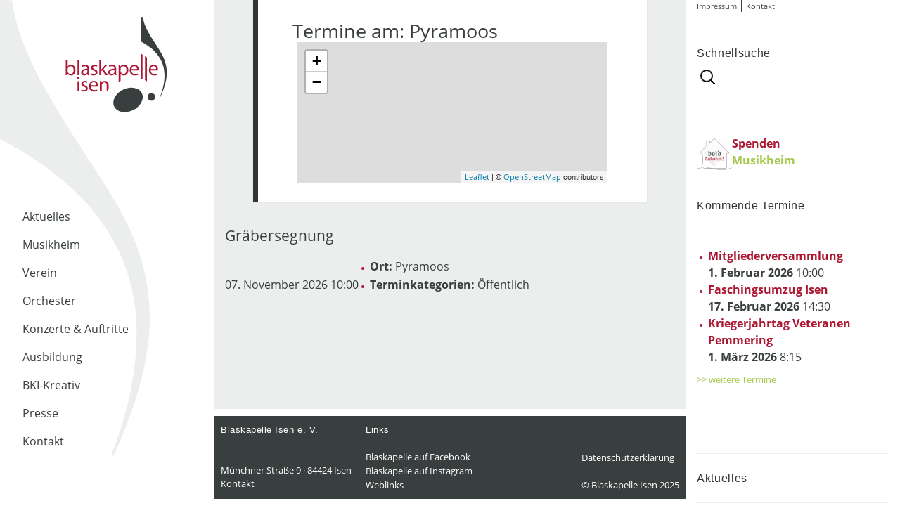

--- FILE ---
content_type: text/html; charset=UTF-8
request_url: https://www.blaskapelle-isen.de/termine/orte/pyramoos/
body_size: 4710
content:
<!DOCTYPE html><html lang="de" class="no-js"><head><meta charset="UTF-8"><meta name="viewport" content="width=device-width"><link rel="profile" href="http://gmpg.org/xfn/11"><link rel="pingback" href="https://www.blaskapelle-isen.de/xmlrpc.php"> <!--[if lt IE 9]> <script src="https://www.blaskapelle-isen.de/wp-content/themes/twentyfifteen/js/html5.js"></script> <![endif]--> <script>(function(){document.documentElement.className='js'})();</script> <script>(function(html){html.className=html.className.replace(/\bno-js\b/,'js')})(document.documentElement);</script> <link media="all" href="https://www.blaskapelle-isen.de/wp-content/cache/autoptimize/css/autoptimize_c37a60ede5177c6040d5ab74168981f7.css" rel="stylesheet"><title>Pyramoos &#8211; Blaskapelle Isen</title><meta name='robots' content='max-image-preview:large' /><link rel="alternate" type="application/rss+xml" title="Blaskapelle Isen &raquo; Feed" href="https://www.blaskapelle-isen.de/feed/" /><link rel="alternate" type="application/rss+xml" title="Blaskapelle Isen &raquo; Kommentar-Feed" href="https://www.blaskapelle-isen.de/comments/feed/" /><link rel="alternate" type="application/rss+xml" title="Blaskapelle Isen &raquo; Ort-Feed für Pyramoos" href="https://www.blaskapelle-isen.de/termine/orte/pyramoos/feed/" /><link rel="https://api.w.org/" href="https://www.blaskapelle-isen.de/wp-json/" /><link rel="alternate" title="JSON" type="application/json" href="https://www.blaskapelle-isen.de/wp-json/wp/v2/event-venue/37" /><link rel="EditURI" type="application/rsd+xml" title="RSD" href="https://www.blaskapelle-isen.de/xmlrpc.php?rsd" /><meta name="generator" content="WordPress 6.9" /><link rel='shortlink' href='https://www.blaskapelle-isen.de/?p=0' /><link rel="icon" type="image/png" href="https://www.blaskapelle-isen.de/wp-content/themes/twentyfifteen_child/images/favicon32.png" sizes="32x32"><link rel="icon" type="image/png" href="https://www.blaskapelle-isen.de/wp-content/themes/twentyfifteen_child/images/favicon192.png" sizes="192x192"><link rel="icon" type="image/png" href="https://www.blaskapelle-isen.de/wp-content/themes/twentyfifteen_child/images/favicon96.png" sizes="96x96"><link rel="icon" type="image/png" href="https://www.blaskapelle-isen.de/wp-content/themes/twentyfifteen_child/images/favicon16.png" sizes="16x16"></head><body class="archive tax-event-venue term-pyramoos term-37 custom-background wp-embed-responsive wp-theme-twentyfifteen wp-child-theme-twentyfifteen_child"><div id="page" class="hfeed site"> <a class="skip-link screen-reader-text" href="#content">Zum Inhalt springen</a><div id="sidebar" class="sidebar"><header id="masthead" class="site-header" role="banner"><div class="site-branding"> <a href="https://www.blaskapelle-isen.de"> <img src="https://www.blaskapelle-isen.de/wp-content/themes/twentyfifteen_child/images/bki_logo_2015.svg" /> </a> <a class="global-flyer-link" href="https://www.blaskapelle-isen.de/musikheim/" style="border: none;font-weight:bold;gap:5px"> <span style="display:inline-flex;flex-direction:column"><span style="color:#ad1732">Spenden</span><span style="color:#a8c84d">Musikheim</span></span> <img src="https://www.blaskapelle-isen.de/wp-content/uploads/haus_spenden-150x150.png" alt="Blaskapelle Isen Musikheim" width="50" height="50" /> </a> <button class="secondary-toggle">Menü und Widgets</button></div></header><div id="secondary" class="secondary"><nav id="site-navigation" class="main-navigation" role="navigation"><div class="menu-hauptmenue-container"><ul id="menu-hauptmenue" class="nav-menu"><li id="menu-item-661" class="menu-item menu-item-type-taxonomy menu-item-object-category menu-item-661"><a href="https://www.blaskapelle-isen.de/category/aktuelles/">Aktuelles</a></li><li id="menu-item-2928" class="menu-item menu-item-type-post_type menu-item-object-page menu-item-2928"><a href="https://www.blaskapelle-isen.de/musikheim/">Musikheim</a></li><li id="menu-item-856" class="menu-item menu-item-type-post_type menu-item-object-page menu-item-has-children menu-item-856"><a href="https://www.blaskapelle-isen.de/vorstandschaft/">Verein</a><ul class="sub-menu"><li id="menu-item-10" class="menu-item menu-item-type-post_type menu-item-object-page menu-item-10"><a href="https://www.blaskapelle-isen.de/vorstandschaft/">Vorstandschaft</a></li><li id="menu-item-28" class="menu-item menu-item-type-post_type menu-item-object-page menu-item-28"><a href="https://www.blaskapelle-isen.de/passive-mitgliedschaft/">Fördermitgliedschaft</a></li><li id="menu-item-616" class="menu-item menu-item-type-post_type menu-item-object-page menu-item-616"><a href="https://www.blaskapelle-isen.de/chronik-der-blaskapelle/">Chronik</a></li></ul></li><li id="menu-item-852" class="menu-item menu-item-type-post_type menu-item-object-page menu-item-has-children menu-item-852"><a href="https://www.blaskapelle-isen.de/hauptorchester/">Orchester</a><ul class="sub-menu"><li id="menu-item-485" class="menu-item menu-item-type-post_type menu-item-object-page menu-item-485"><a href="https://www.blaskapelle-isen.de/hauptorchester/">Hauptorchester</a></li><li id="menu-item-648" class="menu-item menu-item-type-post_type menu-item-object-page menu-item-648"><a href="https://www.blaskapelle-isen.de/dirigenten/">Dirigenten</a></li><li id="menu-item-70" class="menu-item menu-item-type-post_type menu-item-object-page menu-item-70"><a href="https://www.blaskapelle-isen.de/selber_mitspielen/">Selber mitspielen</a></li></ul></li><li id="menu-item-854" class="menu-item menu-item-type-taxonomy menu-item-object-event-category menu-item-has-children menu-item-854"><a href="https://www.blaskapelle-isen.de/termine/kategorie/oeffentlich/">Konzerte &#038; Auftritte</a><ul class="sub-menu"><li id="menu-item-419" class="menu-item menu-item-type-taxonomy menu-item-object-event-category menu-item-419"><a href="https://www.blaskapelle-isen.de/termine/kategorie/oeffentlich/">Terminkalender</a></li><li id="menu-item-645" class="menu-item menu-item-type-post_type menu-item-object-page menu-item-645"><a href="https://www.blaskapelle-isen.de/auftritt-buchen/">Auftritt buchen</a></li><li id="menu-item-880" class="menu-item menu-item-type-custom menu-item-object-custom menu-item-880"><a href="https://www.blaskapelle-isen.de/2025/09/23/herbstkonzert-2025/">Aktuelles Konzert</a></li><li id="menu-item-176" class="menu-item menu-item-type-post_type menu-item-object-page menu-item-176"><a href="https://www.blaskapelle-isen.de/konzerte-auftritte/">Konzertarchiv</a></li></ul></li><li id="menu-item-868" class="menu-item menu-item-type-post_type menu-item-object-page menu-item-has-children menu-item-868"><a href="https://www.blaskapelle-isen.de/instrument_erlernen/">Ausbildung</a><ul class="sub-menu"><li id="menu-item-624" class="menu-item menu-item-type-post_type menu-item-object-page menu-item-624"><a href="https://www.blaskapelle-isen.de/instrument_erlernen/">Instument erlernen</a></li><li id="menu-item-480" class="menu-item menu-item-type-post_type menu-item-object-page menu-item-480"><a href="https://www.blaskapelle-isen.de/instrumente/">Instrumente</a></li><li id="menu-item-1184" class="menu-item menu-item-type-post_type menu-item-object-page menu-item-1184"><a href="https://www.blaskapelle-isen.de/nachwuchsgruppe/">Nachwuchsgruppe</a></li><li id="menu-item-69" class="menu-item menu-item-type-post_type menu-item-object-page menu-item-69"><a href="https://www.blaskapelle-isen.de/ziele/">Jugendorchester</a></li></ul></li><li id="menu-item-2120" class="menu-item menu-item-type-post_type menu-item-object-page menu-item-has-children menu-item-2120"><a href="https://www.blaskapelle-isen.de/programmfotos/">BKI-Kreativ</a><ul class="sub-menu"><li id="menu-item-2121" class="menu-item menu-item-type-post_type menu-item-object-page menu-item-2121"><a href="https://www.blaskapelle-isen.de/programmfotos/">Programmfotos</a></li><li id="menu-item-2139" class="menu-item menu-item-type-post_type menu-item-object-page menu-item-2139"><a href="https://www.blaskapelle-isen.de/kalenderfotos/">Kalenderfotos</a></li><li id="menu-item-2119" class="menu-item menu-item-type-post_type menu-item-object-page menu-item-2119"><a href="https://www.blaskapelle-isen.de/renates-schatzkiste/">Renates Schatzkiste</a></li></ul></li><li id="menu-item-871" class="menu-item menu-item-type-post_type menu-item-object-page menu-item-871"><a href="https://www.blaskapelle-isen.de/pressearchiv/">Presse</a></li><li id="menu-item-191" class="menu-item menu-item-type-post_type menu-item-object-page menu-item-191"><a href="https://www.blaskapelle-isen.de/kontakt/">Kontakt</a></li></ul></div></nav></div></div><div id="sidebar-right" class="sidebar"><div id="tertiary" class="sidebar-container" role="complementary"><div class="sidebar-inner"><div class="widget-area"><aside id="nav_menu-3" class="widget widget_nav_menu"><nav class="menu-impkont-container" aria-label="Menü"><ul id="menu-impkont" class="menu"><li id="menu-item-652" class="menu-item menu-item-type-post_type menu-item-object-page menu-item-652"><a href="https://www.blaskapelle-isen.de/impressum/">Impressum</a></li><li id="menu-item-608" class="menu-item menu-item-type-post_type menu-item-object-page menu-item-608"><a href="https://www.blaskapelle-isen.de/kontakt/">Kontakt</a></li></ul></nav></aside><aside id="search-2" class="widget widget_search"><h2 class="widget-title">Schnellsuche</h2><form role="search" method="get" class="search-form" action="https://www.blaskapelle-isen.de/"> <label> <span class="screen-reader-text">Suche nach:</span> <input type="search" class="search-field" placeholder="Suchen …" value="" name="s" /> </label> <input type="submit" class="search-submit screen-reader-text" value="Suchen" /></form></aside><aside id="block-3" class="widget widget_block"></aside><aside id="custom_html-3" class="widget_text widget widget_custom_html"><div class="textwidget custom-html-widget"><a href="https://www.blaskapelle-isen.de/musikheim/" style="display:flex;border: none;font-weight:bold;gap:5px"> <img src="https://www.blaskapelle-isen.de/wp-content/uploads/haus_spenden-150x150.png" alt="Blaskapelle Isen Musikheim" width="50" height="50" /> <span style="display:inline-flex;flex-direction:column"><span style="color:#ad1732">Spenden</span><span style="color:#a8c84d">Musikheim</span></span> </a></div></aside><aside id="eo_event_list_widget-3" class="widget EO_Event_List_Widget"><h2 class="widget-title">Kommende Termine</h2><ul  class="eo-events eo-events-widget" ><li class="eo-event-venue-klement-isen eo-event-cat-oeffentlich eo-event-future" ><div class="eventblock"><a href="https://www.blaskapelle-isen.de/termine/kategorie/oeffentlich/#event3304" title="Mitgliederversammlung" ><span class="termintitel">Mitgliederversammlung</span> <br/><span class="datum">1. Februar 2026</span> 10:00</a></div></li><li class="eo-event-venue-isen eo-event-cat-oeffentlich eo-event-future" ><div class="eventblock"><a href="https://www.blaskapelle-isen.de/termine/kategorie/oeffentlich/#event3316" title="Faschingsumzug Isen" ><span class="termintitel">Faschingsumzug Isen</span> <br/><span class="datum">17. Februar 2026</span> 14:30</a></div></li><li class="eo-event-venue-pemmering-wirt eo-event-cat-oeffentlich eo-event-future" ><div class="eventblock"><a href="https://www.blaskapelle-isen.de/termine/kategorie/oeffentlich/#event3347" title="Kriegerjahrtag Veteranen Pemmering" ><span class="termintitel">Kriegerjahrtag Veteranen Pemmering</span> <br/><span class="datum">1. März 2026</span> 8:15</a></div></li></ul> <a id="weitere_termine" href="https://www.blaskapelle-isen.de/termine/kategorie/oeffentlich">&gt;&gt; weitere Termine</a></aside><aside id="custom_html-5" class="widget_text widget widget_custom_html"><div class="textwidget custom-html-widget"></div></aside><aside id="recent-posts-2" class="widget widget_recent_entries"><h2 class="widget-title">Aktuelles</h2><ul><li> <a href="https://www.blaskapelle-isen.de/category/aktuelles/">Richtfest beim Musikheim</a> <span class="post-date">27. September 2025</span><p>Ein lang ersehntes Ziel der Blaskapelle Isen e.V. nimmt konkrete Formen an: Das neue Musikheim steht im Rohbau und das Richtfest wurde mit großer Freude gefeiert. Seit dem Spatenstich im April dieses Jahres verlaufen die Arbeiten planmäßig. Der Baufortschritt ist sichtbar und macht Hoffnung auf eine Fertigstellung im Jahr 2026. Doch so reibungslos der Bau &hellip; <a href="https://www.blaskapelle-isen.de/2025/09/27/richtfest-beim-musikheim/" class="more-link"><span class="screen-reader-text">Richtfest beim Musikheim</span> weiterlesen</a></p></li></ul> <a id="weitere_termine" href="https://www.blaskapelle-isen.de/category/aktuelles/">&gt;&gt; mehr Aktuelles</a></aside></div></div></div></div><div id="middlecontent" class="site-content"><div id="primary" class="site-content"><div id="content" role="main"><header class="page-header"><h1 class="page-title">Termine am: <span>Pyramoos</span></h1><div class='eo-venue-map googlemap' id='eo_venue_map-1' style='height:200px;width:100%;' ></div></header><article id="post-3339" class="post-3339 event type-event status-publish hentry event-venue-pyramoos event-category-oeffentlich"><header class="entry-header"><h1 class="entry-title" style="display: inline;"> <a href="https://www.blaskapelle-isen.de/termine/termin/graebersegnung/"> Gräbersegnung </a></h1><div class="event-entry-meta"> <time itemprop="startDate" datetime="2026-11-07T10:00:00+01:00">07. November 2026 10:00</time><ul class="eo-event-meta"><li><strong>Ort:</strong> <a href="https://www.blaskapelle-isen.de/termine/orte/pyramoos/"> <span itemprop="location" itemscope itemtype="http://schema.org/Place"> <span itemprop="name">Pyramoos</span> <span itemprop="geo" itemscope itemtype="http://schema.org/GeoCoordinates"><meta itemprop="latitude" content="48.189311" /><meta itemprop="longitude" content="12.128353" /> </span> </span> </a></li><li><strong>Terminkategorien:</strong> <a href="https://www.blaskapelle-isen.de/termine/kategorie/oeffentlich/" rel="tag">Öffentlich</a></li></ul></div><div style="clear:both;"></div></header></article></div></div><div id="under"></div></div><footer id="colophon" class="site-footer" role="contentinfo"><div id="footer" class="sidebar-container" role="complementary"><div class="widget-area"><aside id="text-2" class="widget widget_text"><h2 class="widget-title">Blaskapelle Isen e. V.</h2><div class="textwidget"><br/> Münchner Straße 9 · 84424 Isen<br/> <a href="https://www.blaskapelle-isen.de/kontakt/">Kontakt</a></div></aside><aside id="nav_menu-4" class="widget widget_nav_menu"><h2 class="widget-title">Links</h2><nav class="menu-links-container" aria-label="Links"><ul id="menu-links" class="menu"><li id="menu-item-192" class="menu-item menu-item-type-custom menu-item-object-custom menu-item-192"><a target="_blank" href="https://www.facebook.com/BlaskapelleIsen">Blaskapelle auf Facebook</a></li><li id="menu-item-193" class="menu-item menu-item-type-custom menu-item-object-custom menu-item-193"><a target="_blank" href="https://www.instagram.com/blaskapelle_isen/">Blaskapelle auf Instagram</a></li><li id="menu-item-196" class="menu-item menu-item-type-post_type menu-item-object-page menu-item-196"><a href="https://www.blaskapelle-isen.de/weblinks/">Weblinks</a></li></ul></nav></aside><aside id="text-3" class="widget widget_text"><div class="textwidget"><p><a href="https://www.blaskapelle-isen.de/datenschutzerklaerung/">Datenschutzerklärung</a></p><p>© Blaskapelle Isen 2025</p></div></aside></div></div></footer></div><div id="bottombar"></div> <script type="speculationrules">{"prefetch":[{"source":"document","where":{"and":[{"href_matches":"/*"},{"not":{"href_matches":["/wp-*.php","/wp-admin/*","/wp-content/uploads/*","/wp-content/*","/wp-content/plugins/*","/wp-content/themes/twentyfifteen_child/*","/wp-content/themes/twentyfifteen/*","/*\\?(.+)"]}},{"not":{"selector_matches":"a[rel~=\"nofollow\"]"}},{"not":{"selector_matches":".no-prefetch, .no-prefetch a"}}]},"eagerness":"conservative"}]}</script>  <script>var _paq=window._paq=window._paq||[];_paq.push(["disableCookies"]);_paq.push(['trackPageView']);_paq.push(['enableLinkTracking']);(function(){var u="https://www.blaskapelle-isen.de/piwik/";_paq.push(['setTrackerUrl',u+'piwik.php']);_paq.push(['setSiteId','4']);var d=document,g=d.createElement('script'),s=d.getElementsByTagName('script')[0];g.async=true;g.src=u+'piwik.js';s.parentNode.insertBefore(g,s);})();</script>  <script id="twentyfifteen-script-js-extra">var screenReaderText={"expand":"\u003Cspan class=\"screen-reader-text\"\u003EUntermen\u00fc \u00f6ffnen\u003C/span\u003E","collapse":"\u003Cspan class=\"screen-reader-text\"\u003EUntermen\u00fc schlie\u00dfen\u003C/span\u003E"};</script> <script id="eo_front-js-extra">var EOAjaxFront={"adminajax":"https://www.blaskapelle-isen.de/wp-admin/admin-ajax.php","locale":{"locale":"de","isrtl":false,"monthNames":["Januar","Februar","M\u00e4rz","April","Mai","Juni","Juli","August","September","Oktober","November","Dezember"],"monthAbbrev":["Jan.","Feb.","M\u00e4rz","Apr.","Mai","Juni","Juli","Aug.","Sep.","Okt.","Nov.","Dez."],"dayNames":["Sonntag","Montag","Dienstag","Mittwoch","Donnerstag","Freitag","Samstag"],"dayAbbrev":["So.","Mo.","Di.","Mi.","Do.","Fr.","Sa."],"dayInitial":["S","M","D","M","D","F","S"],"ShowMore":"Mehr anzeigen","ShowLess":"Weniger anzeigen","today":"heute","day":"Tag","week":"Woche","month":"Monat","gotodate":"Gehe zu Datum","cat":"Alle Terminkategorien","venue":"Alle Veranstaltungsorte","tag":"Alle Schlagworte ansehen","view_all_organisers":"View all organisers","nextText":"\u003E","prevText":"\u003C"}};var eventorganiser={"ajaxurl":"https://www.blaskapelle-isen.de/wp-admin/admin-ajax.php","calendars":[],"widget_calendars":[],"fullcal":[],"map":[{"zoom":15,"minzoom":0,"maxzoom":null,"zoomcontrol":true,"scrollwheel":true,"rotatecontrol":true,"maptypecontrol":true,"pancontrol":true,"overviewmapcontrol":true,"streetviewcontrol":true,"draggable":true,"maptypeid":"ROADMAP","width":"100%","height":"200px","class":"","tooltip":true,"styles":[],"locations":[{"venue_id":37,"lat":"48.189311","lng":"12.128353","tooltipContent":"\u003Cstrong\u003EPyramoos\u003C/strong\u003E\u003Cbr /\u003EPyramoos, St. Wolfgang, Bayern, 84427, Deutschland","icon":null}]}]};</script> <script defer src="https://www.blaskapelle-isen.de/wp-content/cache/autoptimize/js/autoptimize_79b4f9f7c4f27766da0fd7758225a1a4.js"></script></body></html>
<!-- Dynamic page generated in 0.150 seconds. -->
<!-- Cached page generated by WP-Super-Cache on 2026-01-27 18:31:15 -->

<!-- super cache -->

--- FILE ---
content_type: image/svg+xml
request_url: https://www.blaskapelle-isen.de/wp-content/themes/twentyfifteen_child/images/bki_logo_2015.svg
body_size: 5242
content:
<?xml version="1.0" encoding="UTF-8" standalone="no"?>
<!-- Generator: Adobe Illustrator 14.0.0, SVG Export Plug-In . SVG Version: 6.00 Build 43363)  -->
<!DOCTYPE svg  PUBLIC '-//W3C//DTD SVG 1.1//EN'  'http://www.w3.org/Graphics/SVG/1.1/DTD/svg11.dtd'>
<svg id="bki_Logo_RZ" xmlns="http://www.w3.org/2000/svg" xml:space="preserve" height="288.92px" viewBox="0 0 283.562 288.921" width="283.56px" version="1.1" y="0px" x="0px" xmlns:xlink="http://www.w3.org/1999/xlink" enable-background="new 0 0 283.562 288.921">
<g id="blaskapelle_isen" fill="#AE1732">
	<path d="m4.958 126.76l2.806 0.001 2.171 0.235v17.154h0.115c1.773-3.089 4.977-5.033 9.438-5.033 6.922 0 11.728 5.72 11.728 14.072 0 9.896-6.293 14.816-12.471 14.816-4.005 0-7.209-1.545-9.324-5.148h-0.116l-0.286 4.52h-4.29c0.114-1.889 0.229-4.691 0.229-7.152v-33.47zm4.976 29.52c0 0.629 0.058 1.258 0.229 1.83 0.915 3.488 3.89 5.893 7.551 5.893 5.32 0 8.409-4.291 8.409-10.641 0-5.549-2.86-10.297-8.295-10.297-3.375 0-6.578 2.402-7.607 6.178-0.172 0.629-0.287 1.316-0.287 2.117v4.92z"/>
	<path d="m36.577 126.76h5.035v40.617h-5.035v-40.62z"/>
	<path d="m68.142 160.74c0 2.402 0.114 4.748 0.4 6.637h-4.52l-0.4-3.49h-0.171c-1.545 2.174-4.52 4.119-8.467 4.119-5.606 0-8.467-3.947-8.467-7.951 0-6.693 5.949-10.355 16.646-10.297v-0.572c0-2.232-0.629-6.408-6.292-6.351-2.632 0-5.32 0.743-7.265 2.06l-1.145-3.375c2.288-1.431 5.663-2.402 9.152-2.402 8.467 0 10.526 5.777 10.526 11.27v10.35zm-4.862-7.49c-5.492-0.113-11.728 0.859-11.728 6.236 0 3.318 2.174 4.805 4.69 4.805 3.662 0 6.007-2.289 6.809-4.633 0.171-0.572 0.229-1.145 0.229-1.602v-4.82z"/>
	<path d="m73.981 162.28c1.544 0.916 4.176 1.945 6.692 1.945 3.604 0 5.319-1.773 5.319-4.119 0-2.402-1.43-3.662-5.091-5.035-5.034-1.83-7.38-4.518-7.38-7.836 0-4.463 3.662-8.123 9.554-8.123 2.804 0 5.263 0.743 6.751 1.716l-1.201 3.661c-1.088-0.687-3.09-1.659-5.664-1.659-2.975 0-4.576 1.716-4.576 3.775 0 2.288 1.602 3.317 5.205 4.749 4.748 1.773 7.266 4.176 7.266 8.295 0 4.918-3.833 8.352-10.297 8.352-3.032 0-5.835-0.801-7.78-1.945l1.202-3.76z"/>
	<path d="m100.76 152.39h0.113c0.688-0.973 1.603-2.174 2.403-3.146l8.181-9.554h6.006l-10.64 11.384 12.185 16.305h-6.178l-9.496-13.271-2.574 2.859v10.412h-4.978v-40.62h4.978v25.63z"/>
	<path d="m141.48 160.74c0 2.402 0.113 4.748 0.4 6.637h-4.52l-0.4-3.49h-0.172c-1.545 2.174-4.52 4.119-8.467 4.119-5.605 0-8.467-3.947-8.467-7.951 0-6.693 5.95-10.355 16.647-10.297v-0.572c0-2.232-0.63-6.408-6.292-6.351-2.632 0-5.32 0.743-7.266 2.06l-1.145-3.375c2.288-1.431 5.663-2.402 9.153-2.402 8.466 0 10.526 5.777 10.526 11.27v10.35zm-4.86-7.49c-5.492-0.113-11.727 0.859-11.727 6.236 0 3.318 2.174 4.805 4.69 4.805 3.661 0 6.007-2.289 6.808-4.633 0.172-0.572 0.229-1.145 0.229-1.602v-4.82z"/>
	<path d="m153.16 182.73v-19.074h0.115c1.658 2.746 4.862 4.348 8.523 4.348 6.521 0 12.643-4.92 12.643-14.873 0-8.354-5.035-14.016-11.785-14.016-4.519 0-7.836 1.944-9.839 5.319h-0.114l-0.286-4.748h-4.462c0.114 2.632 0.229 5.491 0.229 9.038v36.354c0.489-0.245 0.969-0.5 1.464-0.738 1.17-0.56 2.34-1.1 3.51-1.61zm0-31.43c0-0.629 0.172-1.373 0.344-2.002 0.915-3.775 4.176-6.178 7.608-6.178 5.319 0 8.237 4.748 8.237 10.24 0 6.35-3.089 10.697-8.409 10.697-3.604 0-6.636-2.402-7.551-5.893-0.172-0.629-0.229-1.316-0.229-2.059v-4.81z"/>
	<path d="m182.96 154.45c0.115 6.809 4.405 9.611 9.496 9.611 3.604 0 5.836-0.629 7.666-1.43l0.915 3.604c-1.772 0.801-4.862 1.773-9.267 1.773-8.523 0-13.615-5.664-13.615-14.016s4.92-14.873 12.985-14.873c9.096 0 11.441 7.894 11.441 12.984 0 1.031-0.058 1.773-0.172 2.346h-19.45zm14.76-3.61c0.057-3.146-1.316-8.123-6.979-8.123-5.148 0-7.322 4.633-7.723 8.123h14.7z"/>
	<path d="m212.86 111.8l-5.033-2.778v67.679c1.718 0.418 3.395 0.902 5.033 1.446v-66.35z"/>
	<path d="m224.82 119.07c-0.227-0.15-0.447-0.304-0.675-0.454l-2.698-1.735c-0.551-0.348-1.102-0.696-1.661-1.04v65.106c1.746 0.844 3.427 1.77 5.034 2.778v-64.66z"/>
	<path d="m235 154.45c0.114 6.809 4.405 9.611 9.496 9.611 3.604 0 5.835-0.629 7.665-1.43l0.916 3.604c-1.773 0.801-4.863 1.773-9.268 1.773-8.523 0-13.615-5.664-13.615-14.016s4.92-14.873 12.986-14.873c9.096 0 11.441 7.894 11.441 12.984 0 1.031-0.058 1.773-0.172 2.346h-19.46zm14.76-3.61c0.058-3.146-1.315-8.123-6.979-8.123-5.148 0-7.322 4.633-7.723 8.123h14.7z"/>
	<path d="m42.236 175.41c0 1.717-1.202 3.09-3.204 3.09-1.83 0-3.031-1.373-3.031-3.09 0-1.715 1.258-3.145 3.146-3.145 1.83 0 3.089 1.38 3.089 3.15zm-5.607 35.47v-27.688h5.034v27.688h-5.034z"/>
	<path d="m47.555 205.78c1.544 0.916 4.176 1.945 6.692 1.945 3.604 0 5.319-1.773 5.319-4.119 0-2.402-1.43-3.662-5.091-5.035-5.034-1.83-7.38-4.518-7.38-7.836 0-4.463 3.662-8.123 9.554-8.123 2.804 0 5.263 0.744 6.751 1.717l-1.201 3.66c-1.088-0.686-3.09-1.658-5.664-1.658-2.975 0-4.576 1.715-4.576 3.775 0 2.287 1.602 3.316 5.205 4.748 4.748 1.773 7.266 4.176 7.266 8.295 0 4.918-3.833 8.352-10.297 8.352-3.032 0-5.835-0.801-7.78-1.945l1.202-3.76z"/>
	<path d="m72.682 197.95c0.114 6.809 4.405 9.611 9.496 9.611 3.604 0 5.836-0.629 7.666-1.43l0.915 3.604c-1.772 0.801-4.862 1.773-9.267 1.773-8.523 0-13.615-5.664-13.615-14.016s4.919-14.873 12.985-14.873c9.096 0 11.441 7.895 11.441 12.984 0 1.031-0.058 1.773-0.172 2.346h-19.449zm14.76-3.61c0.057-3.146-1.316-8.123-6.979-8.123-5.148 0-7.322 4.633-7.723 8.123h14.702z"/>
	<path d="m120.97 194.4c0-9.496-5.949-11.783-9.782-11.783-4.576 0-7.78 2.574-9.153 5.148h-0.113l-0.287-4.576h-4.47c0.171 2.287 0.229 4.576 0.229 7.494v20.193h5.033v-16.64c0-0.859 0.115-1.717 0.344-2.346 0.916-2.805 3.49-5.148 6.75-5.148 4.748 0 6.407 3.717 6.407 8.18v16.156c1.557-2.009 3.245-3.97 5.034-5.884v-10.79z"/>
</g>
<g id="bki_note" fill="#393F3F">
		<ellipse rx="41.752" ry="30.798" transform="matrix(.9012 -.4335 .4335 .9012 -84.348 98.402)" cy="234.18" cx="173.62"/>
	<path d="m236.8 215.66c5.687 0 10.339 4.654 10.339 10.342 0 5.689-4.652 10.34-10.339 10.34-5.688 0-10.341-4.65-10.341-10.34 0-5.68 4.66-10.34 10.34-10.34z"/>
	<path d="m213.25 78.646c39.033 21.717 59.197 51.704 59.197 88.672 0 17.318-3.619 36.705-11.891 57.645l1.034 0.777c10.599-24.043 17.061-44.982 17.061-65.66 0-16.804-4.394-33.607-14.734-51.963-16.804-29.729-46.015-64.885-50.408-97.974l-2.586-0.259h-3.103v65.765l5.43 2.994z"/>
</g>
</svg>


--- FILE ---
content_type: image/svg+xml
request_url: https://www.blaskapelle-isen.de/wp-content/themes/twentyfifteen_child/images/bki_schwung.svg
body_size: 2
content:
<?xml version="1.0" encoding="UTF-8" standalone="no"?>
<svg id="bki_Logo_RZ" xmlns:rdf="http://www.w3.org/1999/02/22-rdf-syntax-ns#" xmlns="http://www.w3.org/2000/svg" xml:space="preserve" height="256.44" width="84.148" version="1.1" y="0px" x="0px" xmlns:cc="http://creativecommons.org/ns#" enable-background="new 0 0 283.562 288.921" viewBox="0 0 84.147999 256.43702" xmlns:dc="http://purl.org/dc/elements/1.1/"><metadata id="metadata10"><rdf:RDF><cc:Work rdf:about=""><dc:format>image/svg+xml</dc:format><dc:type rdf:resource="http://purl.org/dc/dcmitype/StillImage"/><dc:title/></cc:Work></rdf:RDF></metadata><g id="bki_note" transform="translate(-104.5 -8.927)"><path id="path4" fill="#eceeee" d="m110.95 90.616c46.372 25.801 70.327 61.424 70.327 105.34 0 20.574-4.301 43.607-14.127 68.482l1.23 0.924c12.59-28.562 20.268-53.439 20.268-78.004 0-19.965-5.221-39.926-17.504-61.732-19.96-35.31-54.66-77.076-59.88-116.38l-3.072-0.308h-3.686v78.128l6.45 3.561z"/></g></svg>


--- FILE ---
content_type: image/svg+xml
request_url: https://www.blaskapelle-isen.de/wp-content/themes/twentyfifteen_child/images/redcircle.svg
body_size: 506
content:
<?xml version="1.0" encoding="UTF-8" standalone="no"?>
<!-- Created with Inkscape (http://www.inkscape.org/) -->

<svg
   width="5"
   height="5"
   viewBox="0 0 1.3229166 1.3229167"
   version="1.1"
   id="svg1"
   inkscape:version="1.3.2 (091e20ef0f, 2023-11-25, custom)"
   sodipodi:docname="redcircle.svg"
   xmlns:inkscape="http://www.inkscape.org/namespaces/inkscape"
   xmlns:sodipodi="http://sodipodi.sourceforge.net/DTD/sodipodi-0.dtd"
   xmlns="http://www.w3.org/2000/svg"
   xmlns:svg="http://www.w3.org/2000/svg">
  <sodipodi:namedview
     id="namedview1"
     pagecolor="#ffffff"
     bordercolor="#666666"
     borderopacity="1.0"
     inkscape:showpageshadow="2"
     inkscape:pageopacity="0.0"
     inkscape:pagecheckerboard="0"
     inkscape:deskcolor="#d1d1d1"
     inkscape:document-units="mm"
     inkscape:zoom="8.3"
     inkscape:cx="10.843373"
     inkscape:cy="-1.2048193"
     inkscape:window-width="1920"
     inkscape:window-height="1132"
     inkscape:window-x="0"
     inkscape:window-y="0"
     inkscape:window-maximized="1"
     inkscape:current-layer="layer1" />
  <defs
     id="defs1" />
  <g
     inkscape:label="Calque 1"
     inkscape:groupmode="layer"
     id="layer1">
    <circle
       style="fill:#ad1732;fill-opacity:1;stroke:none;stroke-width:0.264583;stroke-linejoin:round;stroke-dasharray:1.5875, 1.5875"
       id="path1"
       cx="0.52916664"
       cy="0.52916664"
       r="0.52916664" />
  </g>
</svg>
